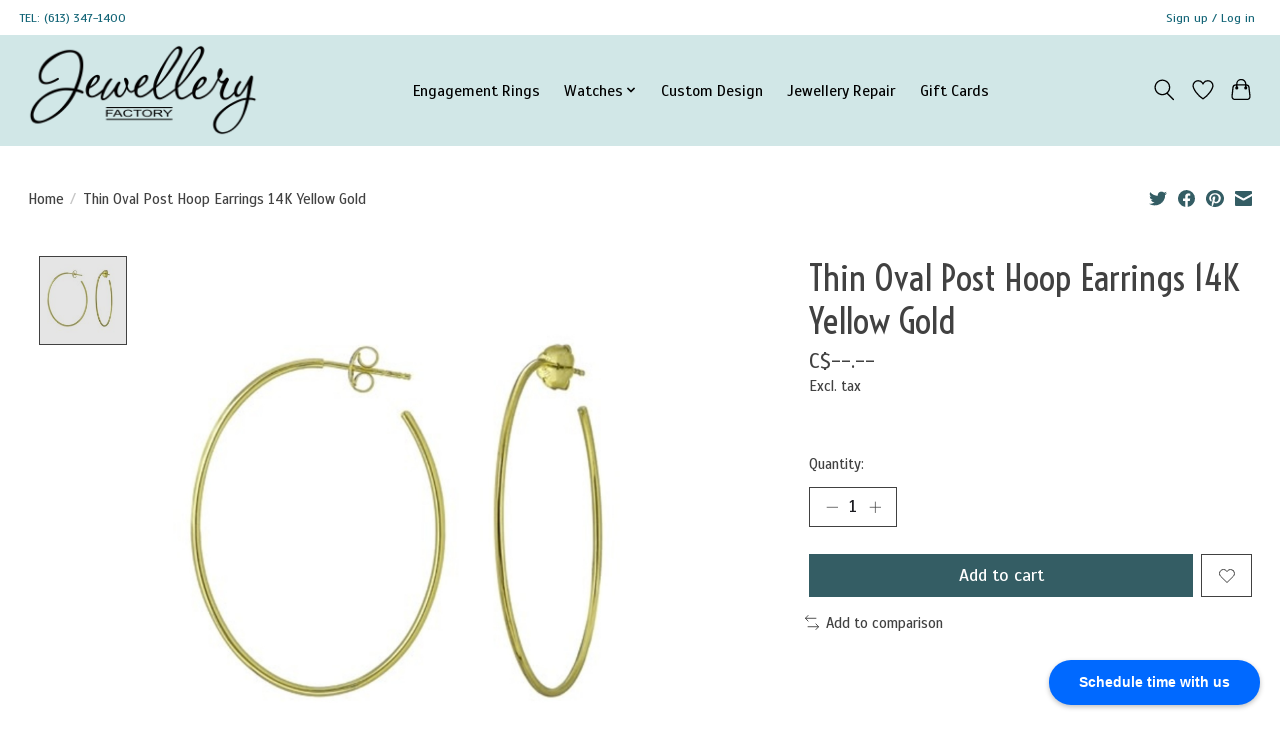

--- FILE ---
content_type: text/css; charset=UTF-8
request_url: https://cdn.shoplightspeed.com/shops/641997/themes/13539/assets/settings.css?20250515155751
body_size: 390
content:
:root {
  --color-primary: #345d64;
  --color-bg: #ffffff;
  --color-contrast-higher: #414141;
  --color-contrast-high: rgba(#414141, .75);
  --color-contrast-medium: rgba(#414141, .5);
  --color-contrast-lower: rgba(#414141, .15);
  --font-primary: Scada;
  --font-headings: Voltaire;
}
.color-contrast-medium {
  color: rgba(65, 65, 65, 0.5);
}
.color-contrast-low {
  color: rgba(65, 65, 65, 0.3);
}
.bg-contrast-lower, .bones__line, .s-tabs__list::after {
  background-color: rgba(65, 65, 65, 0.15);
}
.main-header__top-section {
  background-color: #ffffff;
  color: #126476;
}
.main-header__top-section .main-header__link, .main-header__top-section .main-header__link:hover {
  color: #126476;
}
.main-header__logo {
  height: 96px;
}
.main-header__mobile-content .main-header__logo {
  height: 72px;
}
.main-header__nav::before {
  height: calc(72px + (var(--space-xxs) *2));
}
.main-header--mobile .main-header__item:not(:last-child) {
  border-bottom: 1px solid rgba(0, 0, 0, 0.2);
}
.main-header--mobile .main-header__dropdown, .main-footer .border-top, .main-footer.border-top {
  border-top: 1px solid rgba(0, 0, 0, 0.2);
}
.btn--primary {
  background-color: #345d64;
  color: #ffffff;
}
.btn--primary:hover {
  background-color: rgba(52, 93, 100, 0.65);
}
.bundle__plus {
  background-color: #345d64;
  color: #ffffff;
}
body {
  background-color: #ffffff;
  color: #414141;
}
.bg {
  background-color: #ffffff;
}
.main-header:not(.main-header--transparent), .main-footer, .coming-soon {
  background-color: #d1e7e7;
  color: #000000;
  --color-bg: #d1e7e7;
}
.main-header__search-form.bg {
  background-color: #d1e7e7;
}
@media (min-width: 64rem) {
  .dropdown__menu, .main-header__dropdown {
    background-color: #ffffff;
  }
  .main-header__dropdown-link {
    color: #414141;
  }
}


--- FILE ---
content_type: text/javascript;charset=utf-8
request_url: https://www.jewelleryfactory.ca/services/stats/pageview.js?product=51634519&hash=0c6d
body_size: -413
content:
// SEOshop 17-01-2026 19:04:23